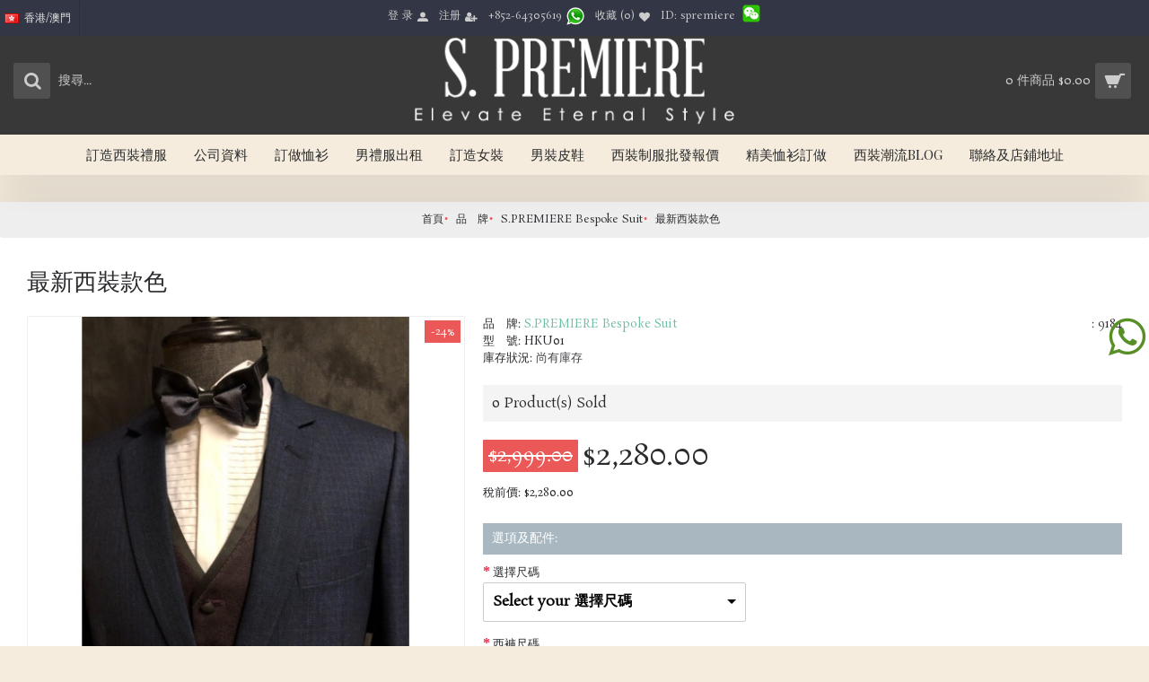

--- FILE ---
content_type: text/html; charset=utf-8
request_url: https://www.spremiere.com/store/S.PREMIERE-%E8%A8%82%E9%80%A0%E8%A5%BF%E8%A3%9D/%E6%9C%80%E6%96%B0%E8%A5%BF%E8%A3%9D%E7%A6%AE%E6%9C%8D%E8%A8%82%E5%81%9Ahku01
body_size: 61065
content:
<!DOCTYPE html><html
dir="ltr" lang="zh-HK" class="webkit chrome chrome131 mac journal-desktop is-guest skin-12 responsive-layout bottom-menu-bar infinite-scroll center-header lang-full currency-full lang-flag-mobile currency-symbol-mobile collapse-footer-columns filter-columns-mobile mobile-menu-on-tablet header-center header-sticky sticky-menu backface product-grid-second-image product-list-second-image hide-cart product-page product-page-546 layout-2 route-product-product oc2 oc23 side-blocks-active no-secondary no-currency" data-j2v="2.8.7"><head><meta
charset="UTF-8" /><meta
name="viewport" content="width=device-width, initial-scale=1.0, minimum-scale=1.0, maximum-scale=1.0, user-scalable=no"><meta
name="format-detection" content="telephone=no">
<!--[if IE]><meta
http-equiv="X-UA-Compatible" content="IE=Edge,chrome=1"/><![endif]--><title>度身訂造西裝新HKU01</title><base
href="https://www.spremiere.com/store/" /><meta
name="robots" content="index"><link
rel="alternate" hreflang="zh-HK" href="https://www.spremiere.com/store/最新西裝禮服訂做hku01" /><link
rel="alternate" hreflang="en-gb" href="https://www.spremiere.com/store/en-gb/" /><link
rel="alternate" hreflang="zh-cn" href="https://www.spremiere.com/store/zh-cn/" /><meta
name="description" content="S. PREMIERE 成立於2011年，到目前為止已服務過無數來自不同界別顧客。我們實行VIP 制度，為每位顧客提供更優質服務。今位顧客的尺碼我們也記錄在系統。成為我們的VIP後，客戶只在我們網上看好款色，我們就可以客戶直接訂造。無論恤衫,西裝定西褲,都可以保持最整齊時尚的造型。成功的上班族工作繁忙,今天就把你的上班look交俾我地訂做啦! ..." /><meta
name="keywords" content="度身訂造西裝 訂做西裝 度身訂做西裝 修身西裝訂做 訂造西裝 做恤衫 訂做禮服 英倫商務西裝 最新西裝款色 訂造西裝 做恤衫 訂做禮服 最新西裝款色 最新西裝禮服色" /><meta
property="og:title" content="最新西裝款色" /><meta
property="og:site_name" content="S. PREMIERE 訂造西裝 做西裝 造恤衫 皮鞋" /><meta
property="og:url" content="https://www.spremiere.com/store/最新西裝禮服訂做hku01" /><meta
property="og:description" content="S. PREMIERE 成立於2011年，到目前為止已服務過無數來自不同界別顧客。我們實行VIP 制度，為每位顧客提供更優質服務。每位顧客的尺碼我們也記錄在系統。成為我們的VIP後，客戶只在我們網上看好款色，我們就可以客戶直接訂造。無論恤衫，西裝定西褲，都可以保持最整齊時尚的造型。成功的上班族工作繁忙,今天就將你的上班look交俾我地訂做啦! 我們也支援whatsapp擇料和幫客人配搭服務。單次購物滿HK$1,000就可成為VIP一年。請注意,為確保我們顧客獲得優質服務和闗注,新客戶恤衫件起訂。訂造西裝客戶或VIP可獲額免。講番西裝本身，由你選擇的西裝布料再配合內襯和內里組成。選擇時注意羊毛w" /><meta
property="og:type" content="product" /><meta
property="og:image" content="https://www.spremiere.com/store/image/cache/data/Men%20Suit/HK%20Suits/562284495-600x315.jpg" /><meta
property="og:image:width" content="600" /><meta
property="og:image:height" content="315" /><meta
name="twitter:card" content="summary" /><meta
name="twitter:title" content="最新西裝款色" /><meta
name="twitter:description" content="S. PREMIERE 成立於2011年，到目前為止已服務過無數來自不同界別顧客。我們實行VIP 制度，為每位顧客提供更優質服務。每位顧客的尺碼我們也記錄在系統。成為我們的VIP後，客戶只在我們網上看好款色，我們就可以客戶直接訂造。無論恤衫，西裝定西褲，都可以保持最整齊時尚的造型。成功的上班族工作繁忙,今天就將你的上班look交俾我地訂做啦! 我們也支援whatsapp擇料和幫客人配搭服務。單次購物滿HK$1,000就可成為VIP一年。請注意,為確保我們顧客獲得優質服務和闗注,新客戶恤衫件起訂。訂造西裝客戶或VIP可獲額免。講番西裝本身，由你選擇的西裝布料再配合內襯和內里組成。選擇時注意羊毛w" /><meta
name="twitter:image" content="https://www.spremiere.com/store/image/cache/data/Men%20Suit/HK%20Suits/562284495-200x200.jpg" /><meta
name="twitter:image:width" content="200" /><meta
name="twitter:image:height" content="200" /><link
href="https://www.spremiere.com/store/最新西裝禮服訂做hku01" rel="canonical" /><link
href="https://www.spremiere.com/store/image/data/Logo/SP-small.png" rel="icon" /><link
href="https://plus.google.com/103930375841819504671" rel="publisher" /><link
rel="stylesheet" href="//fonts.googleapis.com/css?family=Playfair+Display:regular%7CRosarivo:regular%7CRufina:regular%7CDomine:regular&amp;subset=latin"/><link
rel="stylesheet" href="https://www.spremiere.com/store/journal-cache/_b555ac14b49c2aa65da727de2e17689a.css"/> <script type="text/javascript" src="https://www.spremiere.com/store/journal-cache/_1818cb61ca1c87715efcfaba499c82d4.js"></script> <!--[if (gte IE 6)&(lte IE 8)]><script src="catalog/view/theme/journal2/lib/selectivizr/selectivizr.min.js"></script><![endif]--> <script>Journal.COUNTDOWN={DAYS:"Days",HOURS:"Hours",MINUTES:"Min",SECONDS:"Sec"};Journal.NOTIFICATION_BUTTONS='<div class="notification-buttons"><a class="button notification-cart" href="https://www.spremiere.com/store/index.php?route=checkout/cart">觀看內容</a><a class="button notification-checkout" href="https://www.spremiere.com/store/index.php?route=checkout/checkout">前往結帳</a></div>';</script> <link
rel="stylesheet" href="catalog/view/javascript/jquery.cluetip.css" type="text/css" /> <script src="catalog/view/javascript/jquery.cluetip.js" type="text/javascript"></script> <script type="text/javascript">$(document).ready(function(){$('a.title').cluetip({splitTitle:'|'});$('ol.rounded a:eq(0)').cluetip({splitTitle:'|',dropShadow:false,cluetipClass:'rounded',showtitle:false});$('ol.rounded a:eq(1)').cluetip({cluetipClass:'rounded',dropShadow:false,showtitle:false,positionBy:'mouse'});$('ol.rounded a:eq(2)').cluetip({cluetipClass:'rounded',dropShadow:false,showtitle:false,positionBy:'bottomTop',topOffset:70});$('ol.rounded a:eq(3)').cluetip({cluetipClass:'rounded',dropShadow:false,sticky:true,ajaxCache:false,arrows:true});$('ol.rounded a:eq(4)').cluetip({cluetipClass:'rounded',dropShadow:false});});</script>  <script type="text/javascript" src="catalog/view/javascript/imagepreview/imagepreview.js"></script> <script type="text/javascript" src="catalog/view/javascript/ddslick/jquery.ddslick.min.js"></script> <style>.dd-container
				{
					margin-bottom: 10px;
				}
				
				a.dd-selected
				{
					text-decoration: none;
					color: #000;
				}
				
				.hidden
				{
					display: none !important;
				}
				
				.dd-options
				{
					height: auto;
					max-height: 211px;
					/*overflow-y: scroll !important;*/
				}
				
				.dd-options li
				{
					padding-left: 0 !important;
					display: block !important;
				}
				
				.dd-pointer-down
				{
					padding-left: 0 !important;
					display: block !important;
				}
				
				.product-info,
				.product-info .options
				{
					overflow: visible !important;/**/
				}
				
				#preview{
					position: absolute;
					border: 0px solid #ccc;
					background: white;
					padding: 5px;
					display: none;
					color: #fff;
					z-index: 2001;
					line-height: 1;
				}
				
				.dd-option-text, .dd-selected-text {
					line-height: 8px !important;
				}
				
				.dd-pointer {
					padding: 0 !important;
				}
				
				label.dd-option-text:before, label.dd-selected-text:before {
					display: none;
				}</style><meta
property="og:type" content="product"/><meta
property="og:title" content="最新西裝款色"/><meta
property="og:image" content="https://www.spremiere.com/store/image/cache/data/Men%20Suit/HK%20Suits/562284495-800x800.jpg"/><meta
property="og:url" content="https://www.spremiere.com/store/最新西裝禮服訂做hku01"/><meta
property="og:description" content="S. PREMIERE 成立於2011年，到目前為止已服務過無數來自不同界別顧客。我們實行VIP 制度，為每位顧客提供更優質服務。今位顧客的尺碼我們也記錄在系統。成為我們的VIP後，客戶只在我們網上看好款色，我們就可以客戶直接訂造。無論恤衫,西裝定西褲,都可以保持最整齊時尚的造型。成功的上班族工作繁忙,今天就把你的上班look交俾我地訂做啦! 我們也支援whatsapp擇料和幫客人配搭服務。單次購物滿HK$1,000就可成為VIP。訂造西裝 做恤衫 訂做禮服 - S.最新西裝禮服色 - S."/><meta
property="product:price:amount" content="2,280.00"/><meta
property="product:price:currency" content="HKD"/><meta
name="twitter:card" content="product" /><meta
name="twitter:site" content="SPremiereCo" /><meta
name="twitter:title" content="最新西裝款色" /><meta
name="twitter:description" content="S. PREMIERE 成立於2011年，到目前為止已服務過無數來自不同界別顧客。我們實行VIP 制度，為每位顧客提供更優質服務。今位顧客的尺碼我們也記錄在系統。成為我們的VIP後，客戶只在我們網上看好款色，我們就可以客戶直接訂造。無論恤衫,西裝定西褲,都可以保持最整齊時尚的造型。成功的上班族工作繁忙,今天就把你的上班look交俾我地訂做啦! 我們也支援whatsapp擇料和幫客人配搭服務。單次購物滿HK$1,000就可成為VIP。訂造西裝 做恤衫 訂做禮服 - S.最新西裝禮服色 - S." /><meta
name="twitter:image" content="https://www.spremiere.com/store/image/cache/data/Men%20Suit/HK%20Suits/562284495-800x800.jpg" /><meta
name="twitter:label1" content="Price"><meta
name="twitter:data1" content="2,280.00"><meta
name="twitter:label2" content="Currency"><meta
name="twitter:data2" content="HKD"> <script type="application/ld+json">{"@context":"http://schema.org","@type":"Organization","name":"S. PREMIERE 訂造西裝 做西裝 造恤衫 皮鞋","url":"https://www.spremiere.com/store/","logo":"https://www.spremiere.com/store/image/data/Logo/Spremiere-logo-white-1.png","contactPoint":[{"@type":"ContactPoint","telephone":"(852)-64305619 (whatsapp) ","contactType":"customer service"}]}</script> </head><body><div
id="fb-root"></div> <script>window.fbAsyncInit=function(){FB.init({xfbml:true,version:'v10.0'});};(function(d,s,id){var js,fjs=d.getElementsByTagName(s)[0];if(d.getElementById(id))return;js=d.createElement(s);js.id=id;js.src='https://connect.facebook.net/zh_HK/sdk/xfbml.customerchat.js';fjs.parentNode.insertBefore(js,fjs);}(document,'script','facebook-jssdk'));</script> <div
class="fb-customerchat"
attribution="setup_tool"
page_id="182993348501031"
theme_color="#294870"
logged_in_greeting="Welcome to S. PREMIERE! 本店是超過10年的訂造專門店! 歡迎預約訂造!"
logged_out_greeting="Welcome to S. PREMIERE! 本店是超過10年的訂造專門店! 歡迎預約訂造!"></div>
<!--[if lt IE 9]><div
class="old-browser">You are using an old browser. Please <a
href="http://windows.microsoft.com/en-us/internet-explorer/download-ie">upgrade to a newer version</a> or <a
href="http://browsehappy.com/">try a different browser</a>.</div>
<![endif]-->
<header
class="journal-header-center"><div
class="header"><div
class="journal-top-header j-min z-1"></div><div
class="journal-menu-bg z-0"></div><div
class="journal-center-bg j-100 z-0"></div><div
id="header" class="journal-header z-2"><div
class="header-assets top-bar"><div
class="journal-links j-min xs-100 sm-100 md-50 lg-50 xl-50"><div
class="links"><ul
class="top-menu"><li>
<a
href="https://www.spremiere.com/store/login" class="m-item icon-only">                    <span
class="top-menu-link">登 录</span><i
style="margin-left: 5px; "  data-icon="&#xe1b8;"></i>                </a></li><li>
<a
href="https://www.spremiere.com/store/register" class="m-item icon-only">                    <span
class="top-menu-link">注册</span><i
style="margin-left: 5px; "  data-icon="&#xf234;"></i>                </a></li><li>
<a
href="https://api.whatsapp.com/send?phone=85264305619" class="m-item ">                    <span
class="top-menu-link">+852-64305619</span><i><img
style="margin-left: 5px; top: -2px"  src="image/data/whatsapp.png" alt="" title="" /></i>                </a></li><li>
<a
href="https://www.spremiere.com/store/wishlist" class="m-item hide-on-phone wishlist-total icon-only">                    <span
class="top-menu-link">收藏 (<span
class="product-count">0</span>)</span><i
style="margin-left: 5px; "  data-icon="&#xf004;"></i>                </a></li><li>
<a
href="https://www.spremiere.com/store/index.php?route=information/information&information_id=23" class="m-item ">                    <span
class="top-menu-link">ID: spremiere</span><i><img
style="margin-left: 5px; top: -5px"  src="image/catalog/Wechat_icon-icons.com_67094.png" alt="" title="" /></i>                </a></li></ul></div></div><div
class="journal-language j-min"><form
action="https://www.spremiere.com/store/index.php?route=common/language/language" method="post" enctype="multipart/form-data"><div
id="language" class="full-text"><div
class="btn-group">
<button
class="dropdown-toggle" type="button" data-hover="dropdown"><div><img
width="16" height="11" src="https://www.spremiere.com/store/catalog/language/zh-HK/zh-HK.png" alt="香港/澳門" /><span
class="language-text">香港/澳門</span></div>
</button><ul
class="dropdown-menu"><li><a
onclick="$(this).closest('form').find('input[name=\'code\']').val('zh-HK'); $(this).closest('form').submit();"><img
width="16" height="11" src="https://www.spremiere.com/store/catalog/language/zh-HK/zh-HK.png" alt="香港/澳門" title="香港/澳門" /><span
class="language-text">香港/澳門</span></a></li><li><a
onclick="$(this).closest('form').find('input[name=\'code\']').val('en-gb'); $(this).closest('form').submit();"><img
width="16" height="11" src="https://www.spremiere.com/store/catalog/language/en-gb/en-gb.png" alt="USD (English)" title="USD (English)" /><span
class="language-text">USD (English)</span></a></li><li><a
onclick="$(this).closest('form').find('input[name=\'code\']').val('zh-cn'); $(this).closest('form').submit();"><img
width="16" height="11" src="https://www.spremiere.com/store/catalog/language/zh-cn/zh-cn.png" alt="中国大陸" title="中国大陸" /><span
class="language-text">中国大陸</span></a></li></ul></div>
<input
type="hidden" name="code" value="" />
<input
type="hidden" name="redirect" value="https://www.spremiere.com/store/S.PREMIERE-訂造西裝/最新西裝禮服訂做hku01?_route_=S.PREMIERE-%E8%A8%82%E9%80%A0%E8%A5%BF%E8%A3%9D%2F%E6%9C%80%E6%96%B0%E8%A5%BF%E8%A3%9D%E7%A6%AE%E6%9C%8D%E8%A8%82%E5%81%9Ahku01" /></div></form></div><div
class="journal-secondary j-min xs-100 sm-100 md-50 lg-50 xl-50"><div
class="links"><ul
class="top-menu"></ul></div></div></div><div
class="header-assets"><div
class="journal-search j-min xs-100 sm-50 md-25 lg-25 xl-25"><div
id="search" class="input-group j-min">
<input
type="text" name="search" value="" placeholder="搜尋..." autocomplete="off" class="form-control input-lg" /><div
class="button-search"><button
type="button"><i></i></button></div></div></div><div
class="journal-logo j-100 xs-100 sm-100 md-50 lg-50 xl-50"><div
id="logo">
<a
href="https://www.spremiere.com/store/">
<img
src="image/data/Logo/Spremiere-logo-website.png" width="400" height="112" alt="S. PREMIERE 訂造西裝 做西裝 造恤衫 皮鞋" title="S. PREMIERE 訂造西裝 做西裝 造恤衫 皮鞋" class="logo-2x" /><img
src="https://www.spremiere.com/store/image/cache/data/Logo/Spremiere-logo-white-1-400x112.png" width="400" height="112" alt="S. PREMIERE 訂造西裝 做西裝 造恤衫 皮鞋" title="S. PREMIERE 訂造西裝 做西裝 造恤衫 皮鞋" class="logo-1x" />                        </a></div></div><div
class="journal-cart j-min xs-100 sm-50 md-25 lg-25 xl-25"><div
id="cart" class="btn-group btn-block">
<button
type="button" data-toggle="dropdown" class="btn btn-inverse btn-block btn-lg dropdown-toggle heading"><a><span
id="cart-total" data-loading-text="載入中...&nbsp;&nbsp;">0 件商品 $0.00</span> <i></i></a></button><div
class="content"><ul
class="cart-wrapper"><li><p
class="text-center empty">您的購物車沒有加入任何商品</p></li></ul></div></div></div></div><div
class="journal-menu j-min xs-100 sm-100 md-100 lg-100 xl-100"><style>#main-menu-item-1:hover { background-color: rgb(31, 187, 166) !important; } #main-menu-item-2:hover { background-color: rgb(31, 187, 166) !important; } #main-menu-item-3:hover { background-color: rgb(31, 187, 166) !important; } #main-menu-item-4:hover { background-color: rgb(31, 187, 166) !important; } #main-menu-item-5:hover { background-color: rgb(31, 187, 166) !important; } #main-menu-item-6:hover { background-color: rgb(31, 187, 166) !important; } #main-menu-item-7:hover { background-color: rgb(31, 187, 166) !important; } #main-menu-item-8:hover { background-color: rgb(31, 187, 166) !important; } #main-menu-item-9:hover { background-color: rgb(31, 187, 166) !important; } #main-menu-item-10:hover { background-color: rgb(31, 187, 166) !important; }</style><div
class="mobile-trigger">選單</div><ul
class="super-menu mobile-menu menu-centered" style="table-layout: "><li
id="main-menu-item-1" class="mega-menu-categories ">
<a
href="https://www.spremiere.com/store/訂造西裝恤衫/" ><span
class="main-menu-text">訂造西裝禮服</span></a><div
class="mega-menu"><div><div
class="mega-menu-item xs-50 sm-33 md-25 lg-16 xl-16 menu-image-top "><div><h3><a
href="https://www.spremiere.com/store/訂造西裝恤衫/新郎裇衫/">新郎恤衫 度身訂造 禮服襯衫</a></h3><div>
<a
href="https://www.spremiere.com/store/訂造西裝恤衫/新郎裇衫/"><img
width="250" height="250" class="lazy" src="https://www.spremiere.com/store/image/cache/data/journal2/transparent-250x250.png" data-src="https://www.spremiere.com/store/image/cache/data/Categories/tuxedo-shirt-250x250.jpg" data-default-src="https://www.spremiere.com/store/image/cache/data/Categories/tuxedo-shirt-250x250.jpg" alt="新郎恤衫 度身訂造 禮服襯衫"/></a><ul></ul></div></div></div><div
class="mega-menu-item xs-50 sm-33 md-25 lg-16 xl-16 menu-image-top "><div><h3><a
href="https://www.spremiere.com/store/訂造西裝恤衫/最新西裝禮服色/">最新西裝禮服款色</a></h3><div>
<a
href="https://www.spremiere.com/store/訂造西裝恤衫/最新西裝禮服色/"><img
width="250" height="250" class="lazy" src="https://www.spremiere.com/store/image/cache/data/journal2/transparent-250x250.png" data-src="https://www.spremiere.com/store/image/cache/data/Men%20Suit/HK%20Suits/spremiere-tux2-250x250.jpg" data-default-src="https://www.spremiere.com/store/image/cache/data/Men%20Suit/HK%20Suits/spremiere-tux2-250x250.jpg" alt="最新西裝禮服款色"/></a><ul></ul></div></div></div><div
class="mega-menu-item xs-50 sm-33 md-25 lg-16 xl-16 menu-image-top "><div><h3><a
href="https://www.spremiere.com/store/訂造西裝恤衫/訂造英倫西裝/">英倫商務西裝</a></h3><div>
<a
href="https://www.spremiere.com/store/訂造西裝恤衫/訂造英倫西裝/"><img
width="250" height="250" class="lazy" src="https://www.spremiere.com/store/image/cache/data/journal2/transparent-250x250.png" data-src="https://www.spremiere.com/store/image/cache/data/Categories/SU126-Bespoke%20UK-250x250.jpg" data-default-src="https://www.spremiere.com/store/image/cache/data/Categories/SU126-Bespoke%20UK-250x250.jpg" alt="英倫商務西裝"/></a><ul></ul></div></div></div><div
class="mega-menu-item xs-50 sm-33 md-25 lg-16 xl-16 menu-image-top "><div><h3><a
href="https://www.spremiere.com/store/訂造西裝恤衫/訂恤衫/">訂恤衫 買恤衫 做恤衫 造恤衫</a></h3><div>
<a
href="https://www.spremiere.com/store/訂造西裝恤衫/訂恤衫/"><img
width="250" height="250" class="lazy" src="https://www.spremiere.com/store/image/cache/data/journal2/transparent-250x250.png" data-src="https://www.spremiere.com/store/image/cache/data/Categories/formal-shirt-250x250.jpg" data-default-src="https://www.spremiere.com/store/image/cache/data/Categories/formal-shirt-250x250.jpg" alt="訂恤衫 買恤衫 做恤衫 造恤衫"/></a><ul></ul></div></div></div><div
class="mega-menu-item xs-50 sm-33 md-25 lg-16 xl-16 menu-image-top "><div><h3><a
href="https://www.spremiere.com/store/訂造西裝恤衫/訂做西裝-訂造西裝/">訂做西裝 度身訂做西裝 修身西裝訂做</a></h3><div>
<a
href="https://www.spremiere.com/store/訂造西裝恤衫/訂做西裝-訂造西裝/"><img
width="250" height="250" class="lazy" src="https://www.spremiere.com/store/image/cache/data/journal2/transparent-250x250.png" data-src="https://www.spremiere.com/store/image/cache/data/Categories/bespoke-suit-250x250.jpg" data-default-src="https://www.spremiere.com/store/image/cache/data/Categories/bespoke-suit-250x250.jpg" alt="訂做西裝 度身訂做西裝 修身西裝訂做"/></a><ul></ul></div></div></div><div
class="mega-menu-item xs-50 sm-33 md-25 lg-16 xl-16 menu-image-top "><div><h3><a
href="https://www.spremiere.com/store/訂造西裝恤衫/訂做西裝-新郎bow-tie/">原創新郎宴會領結</a></h3><div>
<a
href="https://www.spremiere.com/store/訂造西裝恤衫/訂做西裝-新郎bow-tie/"><img
width="250" height="250" class="lazy" src="https://www.spremiere.com/store/image/cache/data/journal2/transparent-250x250.png" data-src="https://www.spremiere.com/store/image/cache/data/Categories/bow-tie-250x250.JPG" data-default-src="https://www.spremiere.com/store/image/cache/data/Categories/bow-tie-250x250.JPG" alt="原創新郎宴會領結"/></a><ul></ul></div></div></div><div
class="mega-menu-item xs-50 sm-33 md-25 lg-16 xl-16 menu-image-top "><div><h3><a
href="https://www.spremiere.com/store/訂造西裝恤衫/訂做西褲-訂造西褲/">度身訂造西褲</a></h3><div>
<a
href="https://www.spremiere.com/store/訂造西裝恤衫/訂做西褲-訂造西褲/"><img
width="250" height="250" class="lazy" src="https://www.spremiere.com/store/image/cache/data/journal2/transparent-250x250.png" data-src="https://www.spremiere.com/store/image/cache/data/Categories/bespoke-trouser-250x250.jpg" data-default-src="https://www.spremiere.com/store/image/cache/data/Categories/bespoke-trouser-250x250.jpg" alt="度身訂造西褲"/></a><ul></ul></div></div></div><div
class="mega-menu-item xs-50 sm-33 md-25 lg-16 xl-16 menu-image-top "><div><h3><a
href="https://www.spremiere.com/store/訂造西裝恤衫/買男裝袖口鈕/">袖扣袖口鈕</a></h3><div>
<a
href="https://www.spremiere.com/store/訂造西裝恤衫/買男裝袖口鈕/"><img
width="250" height="250" class="lazy" src="https://www.spremiere.com/store/image/cache/data/journal2/transparent-250x250.png" data-src="https://www.spremiere.com/store/image/cache/data/Categories/cufflinks-250x250.JPG" data-default-src="https://www.spremiere.com/store/image/cache/data/Categories/cufflinks-250x250.JPG" alt="袖扣袖口鈕"/></a><ul></ul></div></div></div><div
class="mega-menu-item xs-50 sm-33 md-25 lg-16 xl-16 menu-image-top "><div><h3><a
href="https://www.spremiere.com/store/訂造西裝恤衫/領呔-領帶-型/">領帶</a></h3><div>
<a
href="https://www.spremiere.com/store/訂造西裝恤衫/領呔-領帶-型/"><img
width="250" height="250" class="lazy" src="https://www.spremiere.com/store/image/cache/data/journal2/transparent-250x250.png" data-src="https://www.spremiere.com/store/image/cache/data/Categories/men-tie-250x250.jpg" data-default-src="https://www.spremiere.com/store/image/cache/data/Categories/men-tie-250x250.jpg" alt="領帶"/></a><ul></ul></div></div></div></div>
<span
class="clearfix"> </span></div>
<span
class="clearfix"> </span>
<span
class="mobile-plus">+</span></li><li
id="main-menu-item-2" class="drop-down ">
<a
href="https://www.spremiere.com/store/關於S.-PREMIERE" ><span
class="main-menu-text">公司資料</span></a><ul><li><a
href="https://www.spremiere.com/store/S.-Premiere-做襯衫理念" >S. Premiere理念</a></li><li><a
href="https://www.spremiere.com/store/送貨地點" >國際付運</a></li><li><a
href="https://www.spremiere.com/store/多款訂做襯衫" >拼出過億款色</a></li><li><a
href="https://www.spremiere.com/store/度身訂做" >品質保證</a></li></ul>
<span
class="mobile-plus">+</span></li><li
id="main-menu-item-3" class="mega-menu-categories ">
<a
href="javascript:;" ><span
class="main-menu-text">訂做恤衫</span></a><div
class="mega-menu"><div><div
class="mega-menu-item xs-50 sm-33 md-25 lg-16 xl-16 menu-image-top "><div><h3><a
href="https://www.spremiere.com/store/造恤衫/">造恤衫 做恤衫 免燙恤衫 雙領襯衫</a></h3><div>
<a
href="https://www.spremiere.com/store/造恤衫/"><img
width="250" height="250" class="lazy" src="https://www.spremiere.com/store/image/cache/data/journal2/transparent-250x250.png" data-src="https://www.spremiere.com/store/image/cache/data/Categories/double-collar-shirt-250x250.jpg" data-default-src="https://www.spremiere.com/store/image/cache/data/Categories/double-collar-shirt-250x250.jpg" alt="造恤衫 做恤衫 免燙恤衫 雙領襯衫"/></a><ul></ul></div></div></div><div
class="mega-menu-item xs-50 sm-33 md-25 lg-16 xl-16 menu-image-top "><div><h3><a
href="https://www.spremiere.com/store/訂造恤衫/">訂造恤衫 訂做恤衫 度身訂造 免燙恤衫</a></h3><div>
<a
href="https://www.spremiere.com/store/訂造恤衫/"><img
width="250" height="250" class="lazy" src="https://www.spremiere.com/store/image/cache/data/journal2/transparent-250x250.png" data-src="https://www.spremiere.com/store/image/cache/data/Categories/stylish-shirt-250x250.jpg" data-default-src="https://www.spremiere.com/store/image/cache/data/Categories/stylish-shirt-250x250.jpg" alt="訂造恤衫 訂做恤衫 度身訂造 免燙恤衫"/></a><ul></ul></div></div></div><div
class="mega-menu-item xs-50 sm-33 md-25 lg-16 xl-16 menu-image-top "><div><h3><a
href="https://www.spremiere.com/store/襯衫訂做/">白領白袖 訂襯衫 襯衫訂做 訂造襯衫</a></h3><div>
<a
href="https://www.spremiere.com/store/襯衫訂做/"><img
width="250" height="250" class="lazy" src="https://www.spremiere.com/store/image/cache/data/journal2/transparent-250x250.png" data-src="https://www.spremiere.com/store/image/cache/data/Categories/white-collar-shirt-250x250.jpg" data-default-src="https://www.spremiere.com/store/image/cache/data/Categories/white-collar-shirt-250x250.jpg" alt="白領白袖 訂襯衫 襯衫訂做 訂造襯衫"/></a><ul></ul></div></div></div><div
class="mega-menu-item xs-50 sm-33 md-25 lg-16 xl-16 menu-image-top "><div><h3><a
href="https://www.spremiere.com/store/訂做恤衫/">訂做恤衫 訂造恤衫 度身訂造 免燙恤衫</a></h3><div>
<a
href="https://www.spremiere.com/store/訂做恤衫/"><img
width="250" height="250" class="lazy" src="https://www.spremiere.com/store/image/cache/data/journal2/transparent-250x250.png" data-src="https://www.spremiere.com/store/image/cache/data/Categories/business-shirt-250x250.JPG" data-default-src="https://www.spremiere.com/store/image/cache/data/Categories/business-shirt-250x250.JPG" alt="訂做恤衫 訂造恤衫 度身訂造 免燙恤衫"/></a><ul></ul></div></div></div><div
class="mega-menu-item xs-50 sm-33 md-25 lg-16 xl-16 menu-image-top "><div><h3><a
href="https://www.spremiere.com/store/新郎裇衫/">新郎恤衫 度身訂造 禮服襯衫</a></h3><div>
<a
href="https://www.spremiere.com/store/新郎裇衫/"><img
width="250" height="250" class="lazy" src="https://www.spremiere.com/store/image/cache/data/journal2/transparent-250x250.png" data-src="https://www.spremiere.com/store/image/cache/data/Categories/tuxedo-shirt-250x250.jpg" data-default-src="https://www.spremiere.com/store/image/cache/data/Categories/tuxedo-shirt-250x250.jpg" alt="新郎恤衫 度身訂造 禮服襯衫"/></a><ul></ul></div></div></div><div
class="mega-menu-item xs-50 sm-33 md-25 lg-16 xl-16 menu-image-top "><div><h3><a
href="https://www.spremiere.com/store/最新恤衫訂造推介/">最新恤衫訂造推介</a></h3><div>
<a
href="https://www.spremiere.com/store/最新恤衫訂造推介/"><img
width="250" height="250" class="lazy" src="https://www.spremiere.com/store/image/cache/data/journal2/transparent-250x250.png" data-src="https://www.spremiere.com/store/image/cache/data/Shirt%20Men/2019/1391894375-250x250.jpg" data-default-src="https://www.spremiere.com/store/image/cache/data/Shirt%20Men/2019/1391894375-250x250.jpg" alt="最新恤衫訂造推介"/></a><ul></ul></div></div></div></div>
<span
class="clearfix"> </span></div>
<span
class="clearfix"> </span>
<span
class="mobile-plus">+</span></li><li
id="main-menu-item-4" class="drop-down ">
<a
href="https://www.spremiere.com/store/出租男禮服" ><span
class="main-menu-text">男禮服出租</span></a>
<span
class="mobile-plus">+</span></li><li
id="main-menu-item-5" class="mega-menu-categories ">
<a
href="https://www.spremiere.com/store/訂做女裝西裝訂造女裝/" ><span
class="main-menu-text">訂造女裝</span></a><div
class="mega-menu"><div><div
class="mega-menu-item xs-50 sm-33 md-25 lg-16 xl-16 menu-image-top "><div><h3><a
href="https://www.spremiere.com/store/訂做女裝西裝訂造女裝/訂做西裙-西裙訂造/">西裙訂造</a></h3><div>
<a
href="https://www.spremiere.com/store/訂做女裝西裝訂造女裝/訂做西裙-西裙訂造/"><img
width="250" height="250" class="lazy" src="https://www.spremiere.com/store/image/cache/data/journal2/transparent-250x250.png" data-src="https://www.spremiere.com/store/image/cache/data/Categories/lady-suit-skirt-250x250.jpg" data-default-src="https://www.spremiere.com/store/image/cache/data/Categories/lady-suit-skirt-250x250.jpg" alt="西裙訂造"/></a><ul></ul></div></div></div><div
class="mega-menu-item xs-50 sm-33 md-25 lg-16 xl-16 menu-image-top "><div><h3><a
href="https://www.spremiere.com/store/訂做女裝西裝訂造女裝/訂做連身裙-訂造連身裙/">連身裙訂造</a></h3><div>
<a
href="https://www.spremiere.com/store/訂做女裝西裝訂造女裝/訂做連身裙-訂造連身裙/"><img
width="250" height="250" class="lazy" src="https://www.spremiere.com/store/image/cache/data/journal2/transparent-250x250.png" data-src="https://www.spremiere.com/store/image/cache/data/Categories/lady-one-piece-dress-250x250.jpg" data-default-src="https://www.spremiere.com/store/image/cache/data/Categories/lady-one-piece-dress-250x250.jpg" alt="連身裙訂造"/></a><ul></ul></div></div></div><div
class="mega-menu-item xs-50 sm-33 md-25 lg-16 xl-16 menu-image-top "><div><h3><a
href="https://www.spremiere.com/store/訂做女裝西裝訂造女裝/女士訂造西裝襯衫/">女士度身訂造商務襯衫</a></h3><div>
<a
href="https://www.spremiere.com/store/訂做女裝西裝訂造女裝/女士訂造西裝襯衫/"><img
width="250" height="250" class="lazy" src="https://www.spremiere.com/store/image/cache/data/journal2/transparent-250x250.png" data-src="https://www.spremiere.com/store/image/cache/data/Categories/lady-shirt-bespoke-250x250.jpg" data-default-src="https://www.spremiere.com/store/image/cache/data/Categories/lady-shirt-bespoke-250x250.jpg" alt="女士度身訂造商務襯衫"/></a><ul><li
data-image="https://www.spremiere.com/store/image/cache/data/Categories/contrast-lady-shirt-250x250.jpg"><a
href="https://www.spremiere.com/store/訂做女裝西裝訂造女裝/女士訂造西裝襯衫/訂做女恤衫-拼色恤衫/">拼色恤衫款色(拼顏色)</a></li></ul></div></div></div><div
class="mega-menu-item xs-50 sm-33 md-25 lg-16 xl-16 menu-image-top "><div><h3><a
href="https://www.spremiere.com/store/訂做女裝西裝訂造女裝/女士度身訂造西服套裝/">女士度身訂造西服套裝</a></h3><div>
<a
href="https://www.spremiere.com/store/訂做女裝西裝訂造女裝/女士度身訂造西服套裝/"><img
width="250" height="250" class="lazy" src="https://www.spremiere.com/store/image/cache/data/journal2/transparent-250x250.png" data-src="https://www.spremiere.com/store/image/cache/data/Categories/resized-suit-women-250x250.jpg" data-default-src="https://www.spremiere.com/store/image/cache/data/Categories/resized-suit-women-250x250.jpg" alt="女士度身訂造西服套裝"/></a><ul></ul></div></div></div></div>
<span
class="clearfix"> </span></div>
<span
class="clearfix"> </span>
<span
class="mobile-plus">+</span></li><li
id="main-menu-item-6" class="mega-menu-categories ">
<a
href="https://www.spremiere.com/store/男裝皮鞋/" ><span
class="main-menu-text">男裝皮鞋</span></a>
<span
class="mobile-plus">+</span></li><li
id="main-menu-item-7" class="drop-down ">
<a
href="https://www.spremiere.com/store/index.php?route=information/information&information_id=8" ><span
class="main-menu-text">西裝制服批發報價</span></a>
<span
class="mobile-plus">+</span></li><li
id="main-menu-item-8" class="drop-down ">
<a
href="https://www.spremiere.com/store/超級精美拼色恤衫" ><span
class="main-menu-text">精美恤衫訂做</span></a>
<span
class="mobile-plus">+</span></li><li
id="main-menu-item-9" class="drop-down ">
<a
href="http://www.spremiere.com/store/Suit-Fashion-Blog" ><span
class="main-menu-text">西裝潮流Blog</span></a>
<span
class="mobile-plus">+</span></li><li
id="main-menu-item-10" class="drop-down ">
<a
href="https://www.spremiere.com/store/contact" ><span
class="main-menu-text">聯絡及店鋪地址</span></a><ul><li><a
href="https://www.spremiere.com/store/contact" >聯繫我們</a></li><li><a
href="https://www.spremiere.com/store/度身提示" >量身指南</a></li><li><a
href="https://www.spremiere.com/store/襯衫保養提示" >襯衫保養提示</a></li><li><a
href="https://www.spremiere.com/store/訂造自由配搭" >襯衫款色配搭指南</a></li></ul>
<span
class="mobile-plus">+</span></li></ul></div></div></div>
</header><div
class="extended-container"><div
id="container" class="container j-container"><ul
class="breadcrumb"><li
itemscope itemtype="http://data-vocabulary.org/Breadcrumb"><a
href="https://www.spremiere.com/store/" itemprop="url"><span
itemprop="title">首頁</span></a></li><li
itemscope itemtype="http://data-vocabulary.org/Breadcrumb"><a
href="https://www.spremiere.com/store/manufacturer" itemprop="url"><span
itemprop="title">品　牌</span></a></li><li
itemscope itemtype="http://data-vocabulary.org/Breadcrumb"><a
href="https://www.spremiere.com/store/S.PREMIERE-訂造西裝/" itemprop="url"><span
itemprop="title">S.PREMIERE Bespoke Suit</span></a></li><li
itemscope itemtype="http://data-vocabulary.org/Breadcrumb"><a
href="https://www.spremiere.com/store/S.PREMIERE-訂造西裝/最新西裝禮服訂做hku01" itemprop="url"><span
itemprop="title">最新西裝款色</span></a></li></ul><div
class="row"><div
id="content" class="product-page-content" itemscope itemtype="http://schema.org/Product">
<span
xmlns:v="http://rdf.data-vocabulary.org/#">
<span
typeof="v:Breadcrumb"><a
rel="v:url" property="v:title" href="https://www.spremiere.com/store/" alt="首頁"></a></span>
<span
typeof="v:Breadcrumb"><a
rel="v:url" property="v:title" href="https://www.spremiere.com/store/訂造西裝恤衫/" alt="訂造西裝 做恤衫 訂做禮服"></a></span>
</span>
<span
itemscope itemtype="http://schema.org/Product"><meta
itemprop="url" content="https://www.spremiere.com/store/S.PREMIERE-訂造西裝/最新西裝禮服訂做hku01" ><meta
itemprop="name" content="最新西裝款色" ><meta
itemprop="model" content="HKU01" ><meta
itemprop="manufacturer" content="S.PREMIERE Bespoke Suit" ><meta
itemprop="brand" content="S.PREMIERE Bespoke Suit" ><meta
itemprop="sku" content="546" ><meta
itemprop="mpn" content="546" ><meta
itemprop="description" content="S. PREMIERE 成立於2011年，到目前為止已服務過無數來自不同界別顧客。我們實行VIP 制度，為每位顧客提供更優質服務。今位顧客的尺碼我們也記錄在系統。成為我們的VIP後，客戶只在我們網上看好款色，我們就可以客戶直接訂造。無論恤衫,西裝定西褲,都可以保持最整齊時尚的造型。成功的上班族工作繁忙,今天就把你的上班look交俾我地訂做啦! 我們也支援whatsapp擇料和幫客人配搭服務。單次購物滿HK$1,000就可成為VIP。訂造西裝 做恤衫 訂做禮服 - S.最新西裝禮服色 - S." ><meta
itemprop="image" content="https://www.spremiere.com/store/image/cache/data/Men%20Suit/HK%20Suits/562284495-500x500.jpg" ><meta
itemprop="image" content="https://www.spremiere.com/store/image/cache/data/Men%20Suit/HK%20Suits/959353551-74x74.jpg" ><meta
itemprop="image" content="https://www.spremiere.com/store/image/cache/data/Men%20Suit/HK%20Suits/1763125507-74x74.jpg" >
<span
itemprop="offers" itemscope itemtype="http://schema.org/Offer"><meta
itemprop="price" content="2,280.00" /><meta
itemprop="priceCurrency" content="HKD" /><meta
itemprop="priceValidUntil" content="2099-12-31" /><link
itemprop="availability" href="http://schema.org/InStock" /><meta
itemprop="url" content="https://www.spremiere.com/store/S.PREMIERE-訂造西裝/最新西裝禮服訂做hku01" >
</span>
</span><h1 class="heading-title" itemprop="name">最新西裝款色</h1><div
class="row product-info split-40-60"><div
class="left"><div
class="image">
<span
class="label-sale"><b>-24%</b></span>
<a
href="https://www.spremiere.com/store/image/cache/data/Men%20Suit/HK%20Suits/562284495-800x800.jpg" title=""><img
src="https://www.spremiere.com/store/image/cache/data/Men%20Suit/HK%20Suits/562284495-500x500.jpg" title="" alt="" id="image" data-largeimg="https://www.spremiere.com/store/image/cache/data/Men%20Suit/HK%20Suits/562284495-800x800.jpg" itemprop="image"  /></a></div><div
class="gallery-text"><span></span></div><div
id="product-gallery" class="image-additional image-additional-grid">
<a
class="swiper-slide" style="" href="https://www.spremiere.com/store/image/cache/data/Men%20Suit/HK%20Suits/562284495-800x800.jpg" title=""><img
src="https://www.spremiere.com/store/image/cache/data/Men%20Suit/HK%20Suits/562284495-74x74.jpg" title="" alt=""/></a>
<a
class="swiper-slide" style="" href="https://www.spremiere.com/store/image/cache/data/Men%20Suit/HK%20Suits/959353551-800x800.jpg" title=""><img
src="https://www.spremiere.com/store/image/cache/data/Men%20Suit/HK%20Suits/959353551-74x74.jpg" title="" alt="" itemprop="image"/></a>
<a
class="swiper-slide" style="" href="https://www.spremiere.com/store/image/cache/data/Men%20Suit/HK%20Suits/1763125507-800x800.jpg" title=""><img
src="https://www.spremiere.com/store/image/cache/data/Men%20Suit/HK%20Suits/1763125507-74x74.jpg" title="" alt="" itemprop="image"/></a></div><div
class="image-gallery" style="display: none !important;">
<a
href="https://www.spremiere.com/store/image/cache/data/Men%20Suit/HK%20Suits/562284495-800x800.jpg" data-original="https://www.spremiere.com/store/image/cache/data/Men%20Suit/HK%20Suits/562284495-600x800.jpg" title="" class="swipebox"><img
src="https://www.spremiere.com/store/image/cache/data/Men%20Suit/HK%20Suits/562284495-500x500.jpg" title="" alt="" /></a>
<a
href="https://www.spremiere.com/store/image/cache/data/Men%20Suit/HK%20Suits/959353551-800x800.jpg" data-original="https://www.spremiere.com/store/image/cache/data/Men%20Suit/HK%20Suits/959353551-600x800.jpg" title="" class="swipebox"><img
src="https://www.spremiere.com/store/image/cache/data/Men%20Suit/HK%20Suits/959353551-74x74.jpg" title="" alt="" /></a>
<a
href="https://www.spremiere.com/store/image/cache/data/Men%20Suit/HK%20Suits/1763125507-800x800.jpg" data-original="https://www.spremiere.com/store/image/cache/data/Men%20Suit/HK%20Suits/1763125507-600x800.jpg" title="" class="swipebox"><img
src="https://www.spremiere.com/store/image/cache/data/Men%20Suit/HK%20Suits/1763125507-74x74.jpg" title="" alt="" /></a></div><div
class="product-tabs"><ul
id="tabs" class="nav nav-tabs htabs"><li
class="active"><a
href="#tab-description" data-toggle="tab">商品介紹</a></li></ul><div
class="tabs-content"><div
class="tab-pane tab-content active" id="tab-description"><h2>最新西裝款色</h2><p><span
style="white-space: pre-wrap;"><br></span></p><p><span
style="white-space: pre-wrap;">S. PREMIERE 成立於2011年，到目前為止已服務過無數來自不同界別顧客。我們實行VIP 制度，為每位顧客提供更優質服務。每位顧客的尺碼我們也記錄在系統。成為我們的VIP後，客戶只在我們網上看好款色，我們就可以客戶直接訂造。無論恤衫，西裝定西褲，都可以保持最整齊時尚的造型。成功的上班族工作繁忙,今天就將你的上班look交俾我地訂做啦! 我們也支援whatsapp擇料和幫客人配搭服務。單次購物滿HK$1,000就可成為VIP一年。</span><br></p><p><span
style="white-space: pre-wrap;">請注意,為確保我們顧客獲得優質服務和闗注,新客戶恤衫件起訂。訂造西裝客戶或VIP可獲額免。</span><br></p><p><span
style="white-space: pre-wrap;">講番西裝本身，由你選擇的西裝布料再配合內襯和內里組成。選擇時注意羊毛wool 比較透氣，輕身(即是布料的克數/g數比較小）的布料比較薄也會相對透氣。里布方面也有較大的影響。全poly的里布比較結實，由於成本低，顏色和花色也比較多。高級的里布為全棉質，其中日本bemberg 里布透氣度高，第一次穿上第一感覺必然係涼爽同柔滑舒適。</span></p><p><span
style="white-space: pre-wrap;"><br></span></p><p>- 價格為兩件套西裝價格,馬甲另外加購</p><p>- S. PREMIERE 誠意為你獻上度身訂造時款西裝。我們專注用料和多樣化款身以及潮流剪裁。每套西裝都是由專業加工而成。推廣期內，現以整套西裝優惠價格發售，務求讓顧客感受到我們的誠意。</p><p>- 更多精美和獨特剪裁未能盡錄，如閣下有任何要求或查詢，觀迎Whatsapp<img
alt="" src="http://www.spremiere.com/store/image/data/whatsapp.png">: 64305619查詢<br></p></div></div></div></div><div
class="right"><div
id="product" class="product-options"><ul
class="list-unstyled description"><li
class="product-views-count">: 9184</li><li
class="p-brand">品　牌: <a
href="https://www.spremiere.com/store/S.PREMIERE-訂造西裝/">S.PREMIERE Bespoke Suit</a></li><li
class="p-model">型　號: <span
class="p-model" itemprop="model">HKU01</span></li><li
class="p-stock">庫存狀況: <span
class="journal-stock instock">尚有庫存</span></li></ul><div
class="product-sold-count-text"><span>0</span> Product(s) Sold</div><ul
class="list-unstyled price" itemprop="offers" itemscope itemtype="http://schema.org/Offer"><meta
itemprop="itemCondition" content="http://schema.org/NewCondition" /><meta
itemprop="priceCurrency" content="HKD" /><meta
itemprop="price" content="2280.0000" /><link
itemprop="availability"  href="http://schema.org/InStock" /><li
class="price-old">$2,999.00</li><li
class="price-new">$2,280.00</li><li
class="price-tax">稅前價: $2,280.00</li></ul><div
class="options push-select"><h3>選項及配件:</h3><div
class="form-group required">
<label
class="control-label">選擇尺碼</label>
<select
name="option[4957]" id="image-option-4957">
</select> <script type="text/javascript">var ddData=[];ddData.push({text:"度身訂造-結賬時輸入尺碼",value:"114441",selected:false,description:"",imageSrc:"https://www.spremiere.com/store/image/cache/data/Body-Size/Men-Suit-Tailor-Made-200x200.jpg"});$('#image-option-4957').ddslick({data:ddData,background:"white",width:293,imagePosition:"left",selectText:"Select your 選擇尺碼",onSelected:function(data){$("input[name='option[4957]'][value='"+data.selectedData.value+"']").attr('checked',true).trigger('click').trigger('change');if(typeof updatePx=='function'){updatePx();}
if(typeof recalculateprice=='function'){recalculateprice();}
if(typeof a=='function'){a();}
if(typeof Journal.updateProductPrice=='function'){Journal.updateProductPrice();}}});</script> <div
id="input-option4957" class="hidden"><div
class="radio">
<label>
<input
type="radio"
optionId='44'
imageLink='https://www.spremiere.com/store/image/cache/data/Body-Size/Men-Suit-Tailor-Made-150x150.jpg'
name="option[4957]"
value="114441"
id="option-value-114441"
price_prefix="+" 												onchange="if(typeof recalculateprice == 'function') {recalculateprice();}"
/>
<img
src="https://www.spremiere.com/store/image/cache/data/Body-Size/Men-Suit-Tailor-Made-150x150.jpg" alt="度身訂造-結賬時輸入尺碼" class="img-thumbnail" /> 度身訂造-結賬時輸入尺碼									  </label></div></div> <script type="text/javascript">$("div.dd-container").parent('.option#option-4957').find('.hidden input').change(function()
{$this=$(this);if($this.is(":checked"))
{var optionValueId=$this.val();$ddOptionValue=$('.dd-option-value[value="'+optionValueId+'"]');if($ddOptionValue.length==1)
{$ddOption=$ddOptionValue.parent('a.dd-option');if($ddOption.length==1&&!$ddOption.hasClass('dd-option-selected'))
{$ddOption.trigger('click');}}}});</script> </div><div
class="form-group required">
<label
class="control-label">西褲尺碼</label>
<select
name="option[4956]" id="image-option-4956">
</select> <script type="text/javascript">var ddData=[];ddData.push({text:"度身訂造-結賬時輸入尺碼",value:"114440",selected:false,description:"",imageSrc:"https://www.spremiere.com/store/image/cache/data/Body-Size/Trouser-Tailor-Made-200x200.jpg"});$('#image-option-4956').ddslick({data:ddData,background:"white",width:293,imagePosition:"left",selectText:"Select your 西褲尺碼",onSelected:function(data){$("input[name='option[4956]'][value='"+data.selectedData.value+"']").attr('checked',true).trigger('click').trigger('change');if(typeof updatePx=='function'){updatePx();}
if(typeof recalculateprice=='function'){recalculateprice();}
if(typeof a=='function'){a();}
if(typeof Journal.updateProductPrice=='function'){Journal.updateProductPrice();}}});</script> <div
id="input-option4956" class="hidden"><div
class="radio">
<label>
<input
type="radio"
optionId='45'
imageLink='https://www.spremiere.com/store/image/cache/data/Body-Size/Trouser-Tailor-Made-150x150.jpg'
name="option[4956]"
value="114440"
id="option-value-114440"
price_prefix="+" 												onchange="if(typeof recalculateprice == 'function') {recalculateprice();}"
/>
<img
src="https://www.spremiere.com/store/image/cache/data/Body-Size/Trouser-Tailor-Made-150x150.jpg" alt="度身訂造-結賬時輸入尺碼" class="img-thumbnail" /> 度身訂造-結賬時輸入尺碼									  </label></div></div> <script type="text/javascript">$("div.dd-container").parent('.option#option-4956').find('.hidden input').change(function()
{$this=$(this);if($this.is(":checked"))
{var optionValueId=$this.val();$ddOptionValue=$('.dd-option-value[value="'+optionValueId+'"]');if($ddOptionValue.length==1)
{$ddOption=$ddOptionValue.parent('a.dd-option');if($ddOption.length==1&&!$ddOption.hasClass('dd-option-selected'))
{$ddOption.trigger('click');}}}});</script> </div></div> <script>Journal.enableSelectOptionAsButtonsList();</script> <div
class="form-group cart "><div>
<span
class="qty">
<label
class="control-label text-qty" for="input-quantity">數量</label>
<input
type="text" name="quantity" value="1" size="2" data-min-value="1" id="input-quantity" class="form-control" />
<input
type="hidden" name="product_id" value="546" /> <script>var $input=$('.cart input[name="quantity"]');function up(){var val=parseInt($input.val(),10)+1||parseInt($input.attr('data-min-value'),10);$input.val(val);}
function down(){var val=parseInt($input.val(),10)-1||0;var min=parseInt($input.attr('data-min-value'),10)||1;$input.val(Math.max(val,min));}
$('<a href="javascript:;" class="journal-stepper">-</a>').insertBefore($input).click(down);$('<a href="javascript:;" class="journal-stepper">+</a>').insertAfter($input).click(up);$input.keydown(function(e){if(e.which===38){up();return false;}
if(e.which===40){down();return false;}});</script> </span>
<button
type="button" id="button-cart" data-loading-text="載入中..." class="button"><span
class="button-cart-text">我要買</span></button></div></div><div
class="wishlist-compare">
<span
class="links">
<a
onclick="addToWishList('546');">加入商品備忘</a>
<a
onclick="addToCompare('546');">加入商品比較</a>
</span></div><div
class="social share-this hide-on-mobile"><div
class="social-loaded"> <script type="text/javascript">var switchTo5x=true;</script> <script type="text/javascript" src="https://ws.sharethis.com/button/buttons.js"></script> <script type="text/javascript">stLight.options({publisher:"",doNotHash:true,doNotCopy:true,hashAddressBar:false});</script> <span
class="st_fblike" displayText=""></span>
<span
class="st_twitter" displayText=""></span>
<span
class="st_pinterest" displayText=""></span>
<span
class="st_googleplus" displayText=""></span>
<span
class="st_instagram" displayText=""></span>
<span
class="st_email" displayText=""></span>
<span
class="st_sharethis" displayText=""></span></div></div></div></div></div></div></div></div> <script type="text/javascript">$('select[name=\'recurring_id\'], input[name="quantity"]').change(function(){$.ajax({url:'index.php?route=product/product/getRecurringDescription',type:'post',data:$('input[name=\'product_id\'], input[name=\'quantity\'], select[name=\'recurring_id\']'),dataType:'json',beforeSend:function(){$('#recurring-description').html('');},success:function(json){$('.alert, .text-danger').remove();if(json['success']){$('#recurring-description').html(json['success']);}}});});</script> <script type="text/javascript">$('#button-cart').on('click',function(){if(($('.monogram').find(':selected').data('price')!==undefined)&&($('.monogram').find(':selected').data('price')!='')){$('#isSelectMonogram').val(1);}else{$('#isSelectMonogram').val(0);}
$.ajax({url:'index.php?route=checkout/cart/add',type:'post',data:$('#product input[type=\'text\'], #product input[type=\'hidden\'], #product input[type=\'radio\']:checked, #product input[type=\'checkbox\']:checked, #product select, #product textarea'),dataType:'json',beforeSend:function(){$('#button-cart').button('loading');},complete:function(){$('#button-cart').button('reset');},success:function(json){$('.alert, .text-danger').remove();$('.form-group').removeClass('has-error');if(json['error']){if(json['error']['option']){for(i in json['error']['option']){var element=$('#input-option'+i.replace('_','-'));if(element.parent().hasClass('input-group')){element.parent().after('<div class="text-danger">'+json['error']['option'][i]+'</div>');}else{element.after('<div class="text-danger">'+json['error']['option'][i]+'</div>');}}}
if(json['error']['recurring']){$('select[name=\'recurring_id\']').after('<div class="text-danger">'+json['error']['recurring']+'</div>');}
$('.text-danger').parent().addClass('has-error');}
if(json['success']){if(!Journal.showNotification(json['success'],json['image'],true)){$('.breadcrumb').after('<div class="alert alert-success success">'+json['success']+'<button type="button" class="close" data-dismiss="alert">&times;</button></div>');}
$('#cart-total').html(json['total']);if(Journal.scrollToTop){$('html, body').animate({scrollTop:0},'slow');}
$('#cart ul').load('index.php?route=common/cart/info ul li');}},error:function(xhr,ajaxOptions,thrownError){alert(thrownError+"\r\n"+xhr.statusText+"\r\n"+xhr.responseText);}});});</script> <script type="text/javascript">$('.date').datetimepicker({pickTime:false});$('.datetime').datetimepicker({pickDate:true,pickTime:true});$('.time').datetimepicker({pickDate:false});$('button[id^=\'button-upload\']').on('click',function(){var node=this;$('#form-upload').remove();$('body').prepend('<form enctype="multipart/form-data" id="form-upload" style="display: none;"><input type="file" name="file" /></form>');$('#form-upload input[name=\'file\']').trigger('click');timer=setInterval(function(){if($('#form-upload input[name=\'file\']').val()!=''){clearInterval(timer);$.ajax({url:'index.php?route=tool/upload',type:'post',dataType:'json',data:new FormData($('#form-upload')[0]),cache:false,contentType:false,processData:false,beforeSend:function(){$(node).button('loading');},complete:function(){$(node).button('reset');},success:function(json){$('.text-danger').remove();if(json['error']){$(node).parent().find('input').after('<div class="text-danger">'+json['error']+'</div>');}
if(json['success']){alert(json['success']);$(node).parent().find('input').attr('value',json['code']);}},error:function(xhr,ajaxOptions,thrownError){alert(thrownError+"\r\n"+xhr.statusText+"\r\n"+xhr.responseText);}});}},500);});</script> <script type="text/javascript">$('#review').delegate('.pagination a','click',function(e){e.preventDefault();$('#review').fadeOut('slow');$('#review').load(this.href);$('#review').fadeIn('slow');});$('#review').load('index.php?route=product/product/review&product_id=546');$('#button-review').on('click',function(){$.ajax({url:'index.php?route=product/product/write&product_id=546',type:'post',dataType:'json',data:$("#form-review").serialize(),beforeSend:function(){$('#button-review').button('loading');},complete:function(){$('#button-review').button('reset');},success:function(json){$('.alert-success, .alert-danger').remove();if(json['error']){$('#review').after('<div class="alert alert-danger warning"><i class="fa fa-exclamation-circle"></i> '+json['error']+'</div>');}
if(json['success']){$('#review').after('<div class="alert alert-success success"><i class="fa fa-check-circle"></i> '+json['success']+'</div>');$('input[name=\'name\']').val('');$('textarea[name=\'text\']').val('');$('input[name=\'rating\']:checked').prop('checked',false);}}});});$(document).ready(function(){$('.thumbnails').magnificPopup({type:'image',delegate:'a',gallery:{enabled:true}});});</script>  <script type="text/javascript">$("a.dd-option").each(function(){$this=$(this);$this.addClass("preview");$this.attr('rel',$($this.find('img')[0]).attr('src'));});</script> </div>
<footer
class="boxed-footer"><div
id="footer"><div
class="row columns " style="background:#383838; padding-top: 10px; padding-right: 10px; padding-bottom: 10px; padding-left: 10px; color: rgb(255, 255, 255)"><div
class="column  menu xs-100 sm-50 md-33 lg-25 xl-25 "><h3>公司資訊</h3><div
class="column-menu-wrap" style=""><ul><li><a
href="https://www.spremiere.com/store/關於S.-PREMIERE" class="m-item ">關於S. Premiere</a></li><li><a
href="https://www.spremiere.com/store/S.-Premiere-做襯衫理念" class="m-item ">S. Premiere 做襯衫理念</a></li><li><a
href="https://www.spremiere.com/store/制服訂做" class="m-item ">商務制服訂造(制服批發)</a></li><li><a
href="https://www.spremiere.com/store/度身訂做" class="m-item ">度身訂做,品質保證</a></li><li><a
href="https://www.spremiere.com/store/迎新禮品" class="m-item ">迎新禮品</a></li><li><a
href="https://www.spremiere.com/store/送貨地點" class="m-item ">送貨地點</a></li><li><a
href="https://www.spremiere.com/store/度身提示" class="m-item ">量身提示</a></li><li><a
href="https://www.spremiere.com/store/襯衫保養提示" class="m-item ">襯衫保養提示</a></li><li><a
href="https://www.spremiere.com/store/客戶訂造意見" class="m-item ">客戶訂造意見</a></li><li><a
href="https://www.spremiere.com/store/產品和服務條款" class="m-item ">產品和服務條款</a></li><li><a
href="https://www.spremiere.com/store/私隱保密政策" class="m-item ">私隱保密政策</a></li><li><a
href="https://www.spremiere.com/store/訂做按身型調整標準尺碼" class="m-item ">按身型調整標準尺碼</a></li></ul></div></div><div
class="column  menu xs-100 sm-50 md-33 lg-25 xl-25 "><h3>客戶服務</h3><div
class="column-menu-wrap" style="padding-top: 10px; padding-right: 10px; padding-bottom: 10px; padding-left: 10px"><ul><li><a
href="https://www.spremiere.com/store/contact" class="m-item ">联系我们</a></li><li><a
href="https://www.spremiere.com/store/sitemap" class="m-item ">网站地图</a></li></ul></div></div><div
class="column  menu xs-100 sm-50 md-33 lg-25 xl-25 "><h3>其他訂造資訊</h3><div
class="column-menu-wrap" style="padding-top: 10px; padding-right: 10px; padding-bottom: 10px; padding-left: 10px"><ul><li><a
href="https://www.spremiere.com/store/折扣優惠" class="m-item ">折扣優惠</a></li><li><a
href="https://www.spremiere.com/store/制服訂做" class="m-item ">商務制服訂造(制服批發)</a></li><li><a
href="https://www.spremiere.com/store/購買禮券" class="m-item ">購買禮券</a></li><li><a
href="https://www.spremiere.com/store/special" class="m-item ">优惠商品</a></li></ul></div></div><div
class="column  menu xs-100 sm-50 md-33 lg-25 xl-25 "><h3>我的戶口</h3><div
class="column-menu-wrap" style="padding-top: 10px; padding-right: 10px; padding-bottom: 10px; padding-left: 10px"><ul><li><a
href="https://www.spremiere.com/store/account" class="m-item ">账户</a></li><li><a
href="https://www.spremiere.com/store/index.php?route=account/order" class="m-item ">历史订单</a></li><li><a
href="https://www.spremiere.com/store/index.php?route=account/newsletter" class="m-item ">新闻订阅</a></li><li><a
href="https://www.spremiere.com/store/" class="m-item ">首页</a></li></ul></div></div></div><div
class="row contacts" style="background-color: rgba(90, 105, 129, 0.44); padding-bottom: 10px"><div
class="contacts-left">
<span
class="hint--top" data-hint="+852-64305619"><a
class="contact-icon" href="https://api.whatsapp.com/send?phone=85264305619"><i
style="margin-right: 5px; color: rgb(255, 255, 255)" data-icon="&#xf232;"></i></a><a
href="https://api.whatsapp.com/send?phone=85264305619"><span
class="contacts-text">+852-64305619</span></a></span>
<span
class="hint--top" data-hint="觀塘開源道56號大眾工業大廈1字樓120室"><a
class="contact-icon" href="https://www.spremiere.com/store/contact"><i
style="margin-right: 5px; " data-icon="&#xe619;"></i></a><a
href="https://www.spremiere.com/store/contact"><span
class="contacts-text">觀塘開源道56號大眾工業大廈1字樓120室</span></a></span></div><div
class="contacts-right">
<span
class="hint--top has-tooltip" data-hint="Facebook"><a
class="contact-icon" href="https://www.facebook.com/SPremiere/"><i
style="margin-right: 5px; " data-icon="&#xe683;"></i></a><a
href="https://www.facebook.com/SPremiere/"><span
class="contacts-text"></span></a></span>
<span
class="hint--top has-tooltip" data-hint="S. PREMIERE"><a
target="_blank" class="contact-icon" href="https://plus.google.com/u/0/b/113202138195614200935/"><i
style="margin-right: 5px; " data-icon="&#xf0d5;"></i></a><a
href="https://plus.google.com/u/0/b/113202138195614200935/"><span
class="contacts-text"></span></a></span>
<span
class="hint--top has-tooltip" data-hint="微博"><a
target="_blank" class="contact-icon" href="https://www.weibo.com/spremiere?refer_flag=1005055013_"><i
style="margin-right: 5px; " data-icon="&#xf18a;"></i></a><a
href="https://www.weibo.com/spremiere?refer_flag=1005055013_"><span
class="contacts-text"></span></a></span>
<span
class="hint--top has-tooltip" data-hint="Instagram"><a
class="contact-icon" href="https://www.instagram.com/spremiere/"><i
style="margin-right: 5px; " data-icon="&#xf16d;"></i></a><a
href="https://www.instagram.com/spremiere/"><span
class="contacts-text"></span></a></span>
<span
class="hint--top has-tooltip" data-hint="Twitter"><a
class="contact-icon" href="https://twitter.com/SPremiereCo"><i
style="margin-right: 5px; " data-icon="&#xe682;"></i></a><a
href="https://twitter.com/SPremiereCo"><span
class="contacts-text"></span></a></span></div></div></div><div
class="bottom-footer boxed-bar"><div
class=""><div
class="copyright">Copyright © 2018 S. PREMIERE All Rights Reserved</div><div
class="payments">
<img
src="https://www.spremiere.com/store/image/cache/data/Payment%20Icons/pp-51x32-51x32.png" alt="Paypal" width="51" height="32" />
<img
src="https://www.spremiere.com/store/image/cache/data/Payment%20Icons/mc-51x32-51x32.png" alt="MasterCard" width="51" height="32" />
<img
src="https://www.spremiere.com/store/image/cache/data/Payment%20Icons/visa-51x32-51x32.png" alt="VISA" width="51" height="32" />
<img
src="https://www.spremiere.com/store/image/cache/data/Payment%20Icons/ax-51x32-51x32.png" alt="American Express" width="51" height="32" /></div></div></div>
</footer><div
class="scroll-top"></div><div
id="side-block-1650838016" class="side-block-28 side-block-right side-block-button" style="position: fixed; top: 350px; right: 0px"><div
class="side-block-icon" style="width: 50px; height: 50px; line-height: 50px; background-color: rgba(255, 255, 255, 0); ; left: -50px"><a
href="https://api.whatsapp.com/send?phone=85264305619" target="_blank"><i
style="margin-right: 5px; color: rgb(88, 143, 39); font-size: 48px" data-icon="&#xf232;"></i></a></div></div><script type="text/javascript" defer src="https://www.spremiere.com/store/journal-cache/_842d5deed6bc602ebd2a4f219fa68f75.js"></script> </body></html>

--- FILE ---
content_type: text/javascript
request_url: https://www.spremiere.com/store/catalog/view/javascript/ddslick/jquery.ddslick.min.js
body_size: 1973
content:
(function (a) { function g(a, b) { var c = a.data("ddslick"); var d = a.find(".dd-selected"), e = d.siblings(".dd-selected-value"), f = a.find(".dd-options"), g = d.siblings(".dd-pointer"), h = a.find(".dd-option").eq(b), k = h.closest("li"), l = c.settings, m = c.settings.data[b]; a.find(".dd-option").removeClass("dd-option-selected"); h.addClass("dd-option-selected"); c.selectedIndex = b; c.selectedItem = k; c.selectedData = m; if (l.showSelectedHTML) { d.html((m.imageSrc ? '<img class="dd-selected-image' + (l.imagePosition == "right" ? " dd-image-right" : "") + '" src="' + m.imageSrc + '" />' : "") + (m.text ? '<label class="dd-selected-text">' + m.text + "</label>" : "") + (m.description ? '<small class="dd-selected-description dd-desc' + (l.truncateDescription ? " dd-selected-description-truncated" : "") + '" >' + m.description + "</small>" : "")) } else d.html(m.text); e.val(m.value); c.original.val(m.value); a.data("ddslick", c); i(a); j(a); if (typeof l.onSelected == "function") { l.onSelected.call(this, c) } } function h(b) { var c = b.find(".dd-select"), d = c.siblings(".dd-options"), e = c.find(".dd-pointer"), f = d.is(":visible"); a(".dd-click-off-close").not(d).slideUp(50); a(".dd-pointer").removeClass("dd-pointer-up"); if (f) { d.slideUp("fast"); e.removeClass("dd-pointer-up") } else { d.slideDown("fast"); e.addClass("dd-pointer-up") } k(b) } function i(a) { a.find(".dd-options").slideUp(50); a.find(".dd-pointer").removeClass("dd-pointer-up").removeClass("dd-pointer-up") } function j(a) { var b = a.find(".dd-select").css("height"); var c = a.find(".dd-selected-description"); var d = a.find(".dd-selected-image"); if (c.length <= 0 && d.length > 0) { /*a.find(".dd-selected-text").css("lineHeight", b)*/a.find(".dd-selected-text").css("lineHeight", '32px') } } function k(b) { b.find(".dd-option").each(function () { var c = a(this); var d = c.css("height"); var e = c.find(".dd-option-description"); var f = b.find(".dd-option-image"); if (e.length <= 0 && f.length > 0) { c.find(".dd-option-text").css("lineHeight", d) } }) } a.fn.ddslick = function (c) { if (b[c]) { return b[c].apply(this, Array.prototype.slice.call(arguments, 1)) } else if (typeof c === "object" || !c) { return b.init.apply(this, arguments) } else { a.error("Method " + c + " does not exists.") } }; var b = {}, c = { data: [], keepJSONItemsOnTop: false, width: 260, height: null, background: "#eee", selectText: "", defaultSelectedIndex: null, truncateDescription: true, imagePosition: "left", showSelectedHTML: true, clickOffToClose: true, onSelected: function () { } }, d = '<div class="dd-select"><input class="dd-selected-value" type="hidden" /><a class="dd-selected"></a><span class="dd-pointer dd-pointer-down"></span></div>', e = '<ul class="dd-options"></ul>', f = '<style id="css-ddslick" type="text/css">' + ".dd-select{ border-radius:2px; border:solid 1px #ccc; position:relative; cursor:pointer;}" + ".dd-desc { color:#aaa; display:block; overflow: hidden; font-weight:normal; line-height: 1.4em; }" + ".dd-selected{ overflow:hidden; display:block; padding:10px; font-weight:bold;}" + ".dd-pointer{ width:0; height:0; position:absolute; right:10px; top:50%; margin-top:-3px;}" + ".dd-pointer-down{ border:solid 5px transparent; border-top:solid 5px #000; }" + ".dd-pointer-up{border:solid 5px transparent !important; border-bottom:solid 5px #000 !important; margin-top:-8px;}" + ".dd-options{ border:solid 1px #ccc; border-top:none; list-style:none; box-shadow:0px 1px 5px #ddd; display:none; position:absolute; z-index:2000; margin:0; padding:0;background:#fff; overflow:auto;}" + ".dd-option{ padding:10px; display:block; border-bottom:solid 1px #ddd; overflow:hidden; text-decoration:none; color:#333; cursor:pointer;-webkit-transition: all 0.25s ease-in-out; -moz-transition: all 0.25s ease-in-out;-o-transition: all 0.25s ease-in-out;-ms-transition: all 0.25s ease-in-out; }" + ".dd-options > li:last-child > .dd-option{ border-bottom:none;}" + ".dd-option:hover{ background:#f3f3f3; color:#000;}" + ".dd-selected-description-truncated { text-overflow: ellipsis; white-space:nowrap; }" + ".dd-option-selected { background:#f6f6f6; }" + ".dd-option-image, .dd-selected-image { vertical-align:middle; float:left; margin-right:5px; max-width:64px; max-height: 32px;}" + ".dd-image-right { float:right; margin-right:15px; margin-left:5px;}" + ".dd-container{ position:relative;}​ .dd-selected-text { font-weight:bold}​</style>"; if (a("#css-ddslick").length <= 0) { a(f).appendTo("head") } b.init = function (b) { var b = a.extend({}, c, b); return this.each(function () { var c = a(this), f = c.data("ddslick"); if (!f) { var i = [], j = b.data; c.find("option").each(function () { var b = a(this), c = b.data(); i.push({ text: a.trim(b.text()), value: b.val(), selected: b.is(":selected"), description: c.description, imageSrc: c.imagesrc }) }); if (b.keepJSONItemsOnTop) a.merge(b.data, i); else b.data = a.merge(i, b.data); var k = c, l = a('<div id="' + c.attr("id") + '"></div>'); c.replaceWith(l); c = l; c.addClass("dd-container").append(d).append(e); var i = c.find(".dd-select"), m = c.find(".dd-options"); m.css({ width: b.width }); i.css({ width: b.width, background: b.background }); c.css({ width: b.width }); if (b.height != null) m.css({ height: b.height, overflow: "auto" }); a.each(b.data, function (a, c) { if (c.selected) b.defaultSelectedIndex = a; m.append("<li>" + '<a class="dd-option">' + (c.value ? ' <input class="dd-option-value" type="hidden" value="' + c.value + '" />' : "") + (c.imageSrc ? ' <img class="dd-option-image' + (b.imagePosition == "right" ? " dd-image-right" : "") + '" src="' + c.imageSrc + '" />' : "") + (c.text ? ' <label class="dd-option-text">' + c.text + "</label>" : "") + (c.description ? ' <small class="dd-option-description dd-desc">' + c.description + "</small>" : "") + "</a>" + "</li>") }); var n = { settings: b, original: k, selectedIndex: -1, selectedItem: null, selectedData: null }; c.data("ddslick", n); if (b.selectText.length > 0 && b.defaultSelectedIndex == null) { c.find(".dd-selected").html(b.selectText) } else { var o = b.defaultSelectedIndex != null && b.defaultSelectedIndex >= 0 && b.defaultSelectedIndex < b.data.length ? b.defaultSelectedIndex : 0; g(c, o) } c.find(".dd-select").on("click.ddslick", function () { h(c) }); c.find(".dd-option").on("click.ddslick", function () { g(c, a(this).closest("li").index()) }); if (b.clickOffToClose) { m.addClass("dd-click-off-close"); c.on("click.ddslick", function (a) { a.stopPropagation() }); a("body").on("click", function () { a(".dd-click-off-close").slideUp(50).siblings(".dd-select").find(".dd-pointer").removeClass("dd-pointer-up") }) } } }) }; b.select = function (b) { return this.each(function () { if (b.index) g(a(this), b.index) }) }; b.open = function () { return this.each(function () { var b = a(this), c = b.data("ddslick"); if (c) h(b) }) }; b.close = function () { return this.each(function () { var b = a(this), c = b.data("ddslick"); if (c) i(b) }) }; b.destroy = function () { return this.each(function () { var b = a(this), c = b.data("ddslick"); if (c) { var d = c.original; b.removeData("ddslick").unbind(".ddslick").replaceWith(d) } }) } })(jQuery)